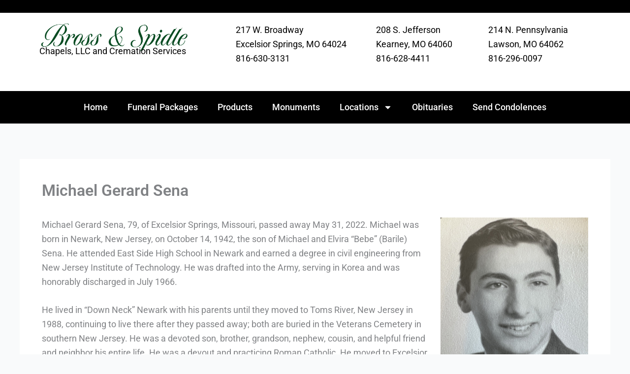

--- FILE ---
content_type: text/css
request_url: https://brossspidlemonuments.com/wp-content/uploads/elementor/css/post-16344.css?ver=1769065930
body_size: 419
content:
.elementor-16344 .elementor-element.elementor-element-fdbf613{--display:flex;--flex-direction:column;--container-widget-width:100%;--container-widget-height:initial;--container-widget-flex-grow:0;--container-widget-align-self:initial;--flex-wrap-mobile:wrap;}.elementor-16344 .elementor-element.elementor-element-fdbf613:not(.elementor-motion-effects-element-type-background), .elementor-16344 .elementor-element.elementor-element-fdbf613 > .elementor-motion-effects-container > .elementor-motion-effects-layer{background-color:#000000;}.elementor-16344 .elementor-element.elementor-element-7254ec1{--spacer-size:6px;}.elementor-16344 .elementor-element.elementor-element-809baaa{--display:flex;--flex-direction:row;--container-widget-width:initial;--container-widget-height:100%;--container-widget-flex-grow:1;--container-widget-align-self:stretch;--flex-wrap-mobile:wrap;--gap:0px 0px;--row-gap:0px;--column-gap:0px;}.elementor-16344 .elementor-element.elementor-element-809baaa:not(.elementor-motion-effects-element-type-background), .elementor-16344 .elementor-element.elementor-element-809baaa > .elementor-motion-effects-container > .elementor-motion-effects-layer{background-color:#FFFFFF;}.elementor-16344 .elementor-element.elementor-element-34988b4{--display:flex;--flex-direction:column;--container-widget-width:100%;--container-widget-height:initial;--container-widget-flex-grow:0;--container-widget-align-self:initial;--flex-wrap-mobile:wrap;}.elementor-widget-image .widget-image-caption{color:var( --e-global-color-text );font-family:var( --e-global-typography-text-font-family ), Sans-serif;font-weight:var( --e-global-typography-text-font-weight );}.elementor-16344 .elementor-element.elementor-element-625f2e8{text-align:start;}.elementor-16344 .elementor-element.elementor-element-625f2e8 img{max-width:80%;}.elementor-widget-text-editor{font-family:var( --e-global-typography-text-font-family ), Sans-serif;font-weight:var( --e-global-typography-text-font-weight );color:var( --e-global-color-text );}.elementor-widget-text-editor.elementor-drop-cap-view-stacked .elementor-drop-cap{background-color:var( --e-global-color-primary );}.elementor-widget-text-editor.elementor-drop-cap-view-framed .elementor-drop-cap, .elementor-widget-text-editor.elementor-drop-cap-view-default .elementor-drop-cap{color:var( --e-global-color-primary );border-color:var( --e-global-color-primary );}.elementor-16344 .elementor-element.elementor-element-44f5a94 > .elementor-widget-container{margin:-1em 0em 0em 0em;}.elementor-16344 .elementor-element.elementor-element-44f5a94{color:#000000;}.elementor-16344 .elementor-element.elementor-element-55aa04f{--display:flex;--flex-direction:column;--container-widget-width:100%;--container-widget-height:initial;--container-widget-flex-grow:0;--container-widget-align-self:initial;--flex-wrap-mobile:wrap;--justify-content:center;}.elementor-16344 .elementor-element.elementor-element-75048a3{color:#000000;}.elementor-16344 .elementor-element.elementor-element-9bf92a7{--display:flex;--flex-direction:column;--container-widget-width:100%;--container-widget-height:initial;--container-widget-flex-grow:0;--container-widget-align-self:initial;--flex-wrap-mobile:wrap;--justify-content:center;}.elementor-16344 .elementor-element.elementor-element-4765b5c{color:#000000;}.elementor-16344 .elementor-element.elementor-element-6dc6f09{--display:flex;--flex-direction:column;--container-widget-width:100%;--container-widget-height:initial;--container-widget-flex-grow:0;--container-widget-align-self:initial;--flex-wrap-mobile:wrap;--justify-content:center;}.elementor-16344 .elementor-element.elementor-element-0d71764{color:#000000;}.elementor-16344 .elementor-element.elementor-element-88716f6{--display:flex;--flex-direction:column;--container-widget-width:100%;--container-widget-height:initial;--container-widget-flex-grow:0;--container-widget-align-self:initial;--flex-wrap-mobile:wrap;}.elementor-16344 .elementor-element.elementor-element-88716f6:not(.elementor-motion-effects-element-type-background), .elementor-16344 .elementor-element.elementor-element-88716f6 > .elementor-motion-effects-container > .elementor-motion-effects-layer{background-color:#000000;}.elementor-widget-nav-menu .elementor-nav-menu .elementor-item{font-family:var( --e-global-typography-primary-font-family ), Sans-serif;font-weight:var( --e-global-typography-primary-font-weight );}.elementor-widget-nav-menu .elementor-nav-menu--main .elementor-item{color:var( --e-global-color-text );fill:var( --e-global-color-text );}.elementor-widget-nav-menu .elementor-nav-menu--main .elementor-item:hover,
					.elementor-widget-nav-menu .elementor-nav-menu--main .elementor-item.elementor-item-active,
					.elementor-widget-nav-menu .elementor-nav-menu--main .elementor-item.highlighted,
					.elementor-widget-nav-menu .elementor-nav-menu--main .elementor-item:focus{color:var( --e-global-color-accent );fill:var( --e-global-color-accent );}.elementor-widget-nav-menu .elementor-nav-menu--main:not(.e--pointer-framed) .elementor-item:before,
					.elementor-widget-nav-menu .elementor-nav-menu--main:not(.e--pointer-framed) .elementor-item:after{background-color:var( --e-global-color-accent );}.elementor-widget-nav-menu .e--pointer-framed .elementor-item:before,
					.elementor-widget-nav-menu .e--pointer-framed .elementor-item:after{border-color:var( --e-global-color-accent );}.elementor-widget-nav-menu{--e-nav-menu-divider-color:var( --e-global-color-text );}.elementor-widget-nav-menu .elementor-nav-menu--dropdown .elementor-item, .elementor-widget-nav-menu .elementor-nav-menu--dropdown  .elementor-sub-item{font-family:var( --e-global-typography-accent-font-family ), Sans-serif;font-weight:var( --e-global-typography-accent-font-weight );}.elementor-16344 .elementor-element.elementor-element-bc3a5bc .elementor-menu-toggle{margin:0 auto;}.elementor-16344 .elementor-element.elementor-element-bc3a5bc .elementor-nav-menu .elementor-item{font-family:"Roboto", Sans-serif;font-size:18px;font-weight:500;}.elementor-16344 .elementor-element.elementor-element-bc3a5bc .elementor-nav-menu--main .elementor-item{color:#FFFFFF;fill:#FFFFFF;}.elementor-16344 .elementor-element.elementor-element-bc3a5bc .elementor-nav-menu--main .elementor-item:hover,
					.elementor-16344 .elementor-element.elementor-element-bc3a5bc .elementor-nav-menu--main .elementor-item.elementor-item-active,
					.elementor-16344 .elementor-element.elementor-element-bc3a5bc .elementor-nav-menu--main .elementor-item.highlighted,
					.elementor-16344 .elementor-element.elementor-element-bc3a5bc .elementor-nav-menu--main .elementor-item:focus{color:#D9EE6E;fill:#D9EE6E;}.elementor-16344 .elementor-element.elementor-element-bc3a5bc .elementor-nav-menu--dropdown .elementor-item, .elementor-16344 .elementor-element.elementor-element-bc3a5bc .elementor-nav-menu--dropdown  .elementor-sub-item{font-family:"Roboto", Sans-serif;font-size:16px;font-weight:500;}.elementor-16344 .elementor-element.elementor-element-bc3a5bc div.elementor-menu-toggle{color:#FFFFFF;}.elementor-16344 .elementor-element.elementor-element-bc3a5bc div.elementor-menu-toggle svg{fill:#FFFFFF;}.elementor-theme-builder-content-area{height:400px;}.elementor-location-header:before, .elementor-location-footer:before{content:"";display:table;clear:both;}@media(max-width:767px){.elementor-16344 .elementor-element.elementor-element-625f2e8{text-align:center;}.elementor-16344 .elementor-element.elementor-element-44f5a94 > .elementor-widget-container{margin:-1em 0em -2em 0em;}.elementor-16344 .elementor-element.elementor-element-44f5a94{text-align:center;}}@media(min-width:768px){.elementor-16344 .elementor-element.elementor-element-34988b4{--width:35%;}.elementor-16344 .elementor-element.elementor-element-55aa04f{--width:25%;}.elementor-16344 .elementor-element.elementor-element-9bf92a7{--width:20%;}.elementor-16344 .elementor-element.elementor-element-6dc6f09{--width:20%;}}

--- FILE ---
content_type: text/css
request_url: https://brossspidlemonuments.com/wp-content/uploads/elementor/css/post-16459.css?ver=1769065930
body_size: 322
content:
.elementor-16459 .elementor-element.elementor-element-466e95a{--display:flex;--flex-direction:column;--container-widget-width:100%;--container-widget-height:initial;--container-widget-flex-grow:0;--container-widget-align-self:initial;--flex-wrap-mobile:wrap;--justify-content:center;--padding-top:1em;--padding-bottom:0em;--padding-left:0em;--padding-right:0em;}.elementor-16459 .elementor-element.elementor-element-466e95a:not(.elementor-motion-effects-element-type-background), .elementor-16459 .elementor-element.elementor-element-466e95a > .elementor-motion-effects-container > .elementor-motion-effects-layer{background-color:#000000;}.elementor-widget-heading .elementor-heading-title{font-family:var( --e-global-typography-primary-font-family ), Sans-serif;font-weight:var( --e-global-typography-primary-font-weight );color:var( --e-global-color-primary );}.elementor-16459 .elementor-element.elementor-element-9b9f467{text-align:center;}.elementor-16459 .elementor-element.elementor-element-9b9f467 .elementor-heading-title{font-family:"Roboto", Sans-serif;font-size:20px;font-weight:600;color:#FFFFFF;}.elementor-16459 .elementor-element.elementor-element-c562d8e{--display:flex;--flex-direction:row;--container-widget-width:initial;--container-widget-height:100%;--container-widget-flex-grow:1;--container-widget-align-self:stretch;--flex-wrap-mobile:wrap;--gap:0px 0px;--row-gap:0px;--column-gap:0px;}.elementor-16459 .elementor-element.elementor-element-c562d8e:not(.elementor-motion-effects-element-type-background), .elementor-16459 .elementor-element.elementor-element-c562d8e > .elementor-motion-effects-container > .elementor-motion-effects-layer{background-color:#000000;}.elementor-16459 .elementor-element.elementor-element-4b7a345{--display:flex;--flex-direction:column;--container-widget-width:100%;--container-widget-height:initial;--container-widget-flex-grow:0;--container-widget-align-self:initial;--flex-wrap-mobile:wrap;}.elementor-widget-image .widget-image-caption{color:var( --e-global-color-text );font-family:var( --e-global-typography-text-font-family ), Sans-serif;font-weight:var( --e-global-typography-text-font-weight );}.elementor-widget-text-editor{font-family:var( --e-global-typography-text-font-family ), Sans-serif;font-weight:var( --e-global-typography-text-font-weight );color:var( --e-global-color-text );}.elementor-widget-text-editor.elementor-drop-cap-view-stacked .elementor-drop-cap{background-color:var( --e-global-color-primary );}.elementor-widget-text-editor.elementor-drop-cap-view-framed .elementor-drop-cap, .elementor-widget-text-editor.elementor-drop-cap-view-default .elementor-drop-cap{color:var( --e-global-color-primary );border-color:var( --e-global-color-primary );}.elementor-16459 .elementor-element.elementor-element-7f82f64 > .elementor-widget-container{margin:0em 0em -1em 0em;}.elementor-16459 .elementor-element.elementor-element-7f82f64{text-align:center;font-family:"Roboto", Sans-serif;font-size:18px;font-weight:500;color:#FFFFFF;}.elementor-16459 .elementor-element.elementor-element-5c611d0{--display:flex;--flex-direction:column;--container-widget-width:100%;--container-widget-height:initial;--container-widget-flex-grow:0;--container-widget-align-self:initial;--flex-wrap-mobile:wrap;}.elementor-16459 .elementor-element.elementor-element-1e7f243{text-align:center;font-family:"Roboto", Sans-serif;font-size:18px;font-weight:500;color:#FFFFFF;}.elementor-16459 .elementor-element.elementor-element-b451a72{--display:flex;--flex-direction:column;--container-widget-width:100%;--container-widget-height:initial;--container-widget-flex-grow:0;--container-widget-align-self:initial;--flex-wrap-mobile:wrap;}.elementor-16459 .elementor-element.elementor-element-8d9c39c > .elementor-widget-container{margin:0em 0em -1em 0em;}.elementor-16459 .elementor-element.elementor-element-8d9c39c{text-align:center;font-family:"Roboto", Sans-serif;font-size:18px;font-weight:500;color:#FFFFFF;}.elementor-16459 .elementor-element.elementor-element-1c7ffb0{--display:flex;--flex-direction:column;--container-widget-width:100%;--container-widget-height:initial;--container-widget-flex-grow:0;--container-widget-align-self:initial;--flex-wrap-mobile:wrap;--margin-top:-1em;--margin-bottom:0em;--margin-left:0em;--margin-right:0em;}.elementor-16459 .elementor-element.elementor-element-1c7ffb0:not(.elementor-motion-effects-element-type-background), .elementor-16459 .elementor-element.elementor-element-1c7ffb0 > .elementor-motion-effects-container > .elementor-motion-effects-layer{background-color:#000000;}.elementor-widget-divider{--divider-color:var( --e-global-color-secondary );}.elementor-widget-divider .elementor-divider__text{color:var( --e-global-color-secondary );font-family:var( --e-global-typography-secondary-font-family ), Sans-serif;font-weight:var( --e-global-typography-secondary-font-weight );}.elementor-widget-divider.elementor-view-stacked .elementor-icon{background-color:var( --e-global-color-secondary );}.elementor-widget-divider.elementor-view-framed .elementor-icon, .elementor-widget-divider.elementor-view-default .elementor-icon{color:var( --e-global-color-secondary );border-color:var( --e-global-color-secondary );}.elementor-widget-divider.elementor-view-framed .elementor-icon, .elementor-widget-divider.elementor-view-default .elementor-icon svg{fill:var( --e-global-color-secondary );}.elementor-16459 .elementor-element.elementor-element-5211196{--divider-border-style:solid;--divider-color:#FFFFFF;--divider-border-width:1px;}.elementor-16459 .elementor-element.elementor-element-5211196 .elementor-divider-separator{width:100%;}.elementor-16459 .elementor-element.elementor-element-5211196 .elementor-divider{padding-block-start:15px;padding-block-end:15px;}.elementor-16459 .elementor-element.elementor-element-ba466e8{text-align:center;color:#FFFFFF;}.elementor-theme-builder-content-area{height:400px;}.elementor-location-header:before, .elementor-location-footer:before{content:"";display:table;clear:both;}@media(min-width:768px){.elementor-16459 .elementor-element.elementor-element-4b7a345{--width:33%;}.elementor-16459 .elementor-element.elementor-element-5c611d0{--width:34%;}.elementor-16459 .elementor-element.elementor-element-b451a72{--width:33%;}}